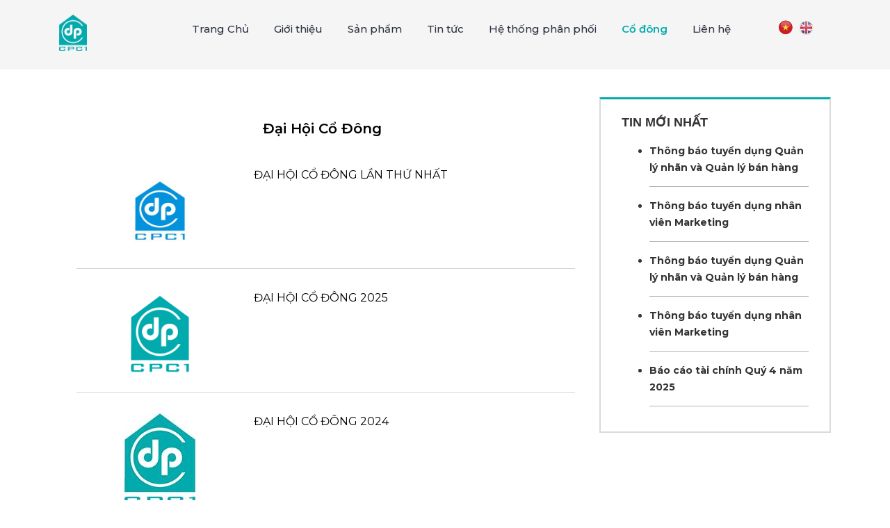

--- FILE ---
content_type: text/html; charset=utf-8
request_url: https://www.cpc1.com.vn/co-dong/cat1/Dai-Hoi-Co-Dong
body_size: 20196
content:

<!DOCTYPE html>
<html xmlns="http://www.w3.org/1999/xhtml">
<head>
     <title>Công ty Cổ phần Dược Phẩm Trung Ương CPC1</title>
    <link rel="shortcut icon" href="/images/2016/ico.ico" type="image/x-icon" />
    <meta name="viewport" content="width=device-width, initial-scale=1">
    <meta name="title" content="Công ty Cổ phần Dược Phẩm Trung Ương CPC1" />
    <meta name="keywords" content="Công ty Cổ Phần Dược Phẩm Trung Ương CPC1,Dược phẩm trung ương 1, tw1,dược phẩm , phân phối thuốc, cong ty tnhh 1 thanh vien duoc pham trung uong 1, duoc pham trung uong 1, duoc pham,nha phan phoi thuoc, CPC1." />
    <meta content="Công ty cổ phần dược phẩm trung ương CPC1" property="og:site_name"/>
    <meta itemprop="description" name="description" property="og:description" content='CPC1, duoc trung uong 1, duoc cpc1, duoc pham cpc1...' />     
    <meta name="robots" content="index,follow" />    
    <meta charset="UTF-8"/>
    <meta content="592269570947078" property="fb:app_id"/>     
    <meta name="DC.title" content="ha noi" />
    <meta name="geo.region" content="VN-HN" />
    <meta name="geo.placename" content="H&agrave; nội" />
    <meta name="geo.position" content="21.132222;105.64048" />
    <meta name="ICBM" content="21.132222, 105.64048" />
    <meta property="og:image" itemprop="thumbnailUrl" content="/images/home/logo.jpg" />

    <script src="/assets/jquery.min.js" type="text/javascript"></script>
    <script src="/assets/jquery-ui.js" type="text/javascript"></script>
    <link href="/assets/jquery-ui.css" rel="stylesheet" type="text/css" />
    <!-- Bootstrap core -->
    <script src="/assets/bootstrap/js/bootstrap.min.js" type="text/javascript"></script>
    <link href="/assets/bootstrap/css/bootstrap.min.css" rel="stylesheet" />


    <link href="/assets/font-awesome/css/all.min.css" rel="stylesheet" type="text/css" />
   

    <script src="/js/nivo/jquery.nivo.slider.js" type="text/javascript"></script>
    <link rel="stylesheet" href="/css/nivo/nivo-slider.css" type="text/css" />
    <link rel="stylesheet" href="/css/nivo/preview.css" type="text/css" media="screen" />

    <link type="text/css" rel="StyleSheet" href="/css/home/Style25.css" />
    <script src="/js/home/JScript16.js" type="text/javascript"></script>

    <script src="/js/home/jquery.meanmenu.js"></script>
    <link rel="stylesheet" href="/css/home/meanmenu.min.css"/>
    <link rel="stylesheet" href="/css/home/responsive.css"/>

    <link rel="stylesheet" href="/css/prettyPhoto.css" type="text/css" media="screen" title="prettyPhoto main stylesheet" charset="utf-8" />
    <script src="/js/jquery.prettyPhoto.js" type="text/javascript" charset="utf-8"></script>
    <script src="/js/fbConnecting.js" type="text/javascript"></script>
   
    

</head>
<body>
    <header id="header">
		<div class="header-area sticky">
			<div class="container">
				<div class="row">
					<div class="logotop col-lg-2 col-md-3 col-sm-3 col-xs-12">
						<div class="logo-area">
							<a href="/" class="logo">
								<img src="/images/home/logo.png" alt="image">
							</a>
						</div>
					</div>
					<div class="menutop col-lg-9 col-md-8 col-sm-9 col-xs-12">
						<div class="main-menu-area">
							<nav>
								<ul id="nav">
									<li class="current"><a href="/">Trang Chủ</a></li>
									<li>
                                        <a href="/gioi-thieu/vn/">Giới thiệu</a>
                                        <ul class='dropdown-menu'><li><a href='/gioi-thieu/124/Gioi-thieu-chung-ve-CPC'>Giới thiệu chung về CPC1</a></li><li><a href='/gioi-thieu/110/Su-menh-tam-nhin'>Sứ mệnh tầm nhìn</a></li><li><a href='/gioi-thieu/111/Co-cau-to-chuc'>Cơ cấu tổ chức</a></li><li><a href='/gioi-thieu/112/Thanh-tich-da-dat-duoc'>Thành tích đã đạt được</a></li></ul>
									</li>
									<li>
                                        <a href="/san-pham/">Sản phẩm</a>
                                        <ul class='dropdown-menu'><li><a href='/san-pham/cat43/Thuoc--Vaccin--Sinh-Pham'>Thuốc - Vaccin - Sinh Phẩm</a></li><li><a href='/san-pham/cat17/Thiet-Bi-Y-Te'>Thiết Bị Y Tế</a></li><li><a href='/san-pham/cat18/Thuc-Pham-Chuc-Nang'>Thực Phẩm Chức Năng</a></li><li><a href='/san-pham/cat42/Khac'>Khác</a></li></ul>
									</li>
                                    <li>
                                        <a href='/tin-tuc/'>Tin tức</a>
                                         <ul class='dropdown-menu'><li><a href='/tin-tuc/cat5/Tin-Cong-ty'>Tin Công ty</a></li><li><a href='/tin-tuc/cat6/Tuyen-Dung'>Tuyển Dụng</a></li><li><a href='/tin-tuc/cat9/Tin-Nganh-Y-Te'>Tin Ngành Y Tế</a></li></ul>
									</li>
									<li>
                                        <a href="/he-thong-phan-phoi/">Hệ thống phân phối</a>
									</li>
									<li>
                                        <a href="/co-dong/">Cổ đông</a>
										<ul class='dropdown-menu'><li><a href='/co-dong/cat1/Dai-Hoi-Co-Dong'>Đại Hội Cổ Đông</a></li><li><a href='/co-dong/cat13/Bao-Cao-Thuong-Nien--Quan-Tri'>Báo Cáo Thường Niên - Quản Trị</a></li><li><a href='/co-dong/cat11/Cong-Bo-Thong-Tin'>Công Bố Thông Tin</a></li><li><a href='/co-dong/cat9/Dieu-Le--Quy-Che-Cong-Ty'>Điều Lệ - Quy Chế Công Ty</a></li><li><a href='/co-dong/cat12/Bao-Cao-Tai-Chinh'>Báo Cáo Tài Chính</a></li></ul>
									</li>
									
                                    <li>
                                        <a href="/lien-he/">Liên hệ</a>
                                    </li>
                                    
								</ul>
							</nav>
						</div>      
					</div>
					<div class="col-lg-1 col-md-1 hidden-sm col-xs-12 mnFunc">
						<div class="appointemnt-area">
							<div class="toplang">
                                <a href="/?lang=vn"><img src="/images/2016/ic_vi.png" /></a><a href="/?lang=en"><img src="/images/2016/ic_en.png" /></a>
							</div>
						</div>
					</div>
				</div>
			</div>
		</div> 
		<!-- mobile-menu-area start -->
		<div class="mobile-menu-area mob-sticky ">
			<div class="container">
				<div class="row">
					<div class="col-md-12">
						<div class="mobile-menu">
                            
							<nav id="dropdown">
								<ul>
                                    <li>
                                        <div class="toplang">
                                            <a href="/?lang=vn" style="float: right;display: inline-block; width: 30px;"><img src="/images/icons/vn.png" /></a><a href="/?lang=en" style="float: right;display: inline-block; width: 30px;"><img src="/images/icons/en.png" /></a>
							            </div>
                                    </li>
									<li class="current"><a href="/">Trang Chủ</a></li>
									<li>
                                        <a href="/gioi-thieu/vn/">Giới thiệu</a>
                                        <ul class='dropdown-menu'><li><a href='/gioi-thieu/124/Gioi-thieu-chung-ve-CPC'>Giới thiệu chung về CPC1</a></li><li><a href='/gioi-thieu/110/Su-menh-tam-nhin'>Sứ mệnh tầm nhìn</a></li><li><a href='/gioi-thieu/111/Co-cau-to-chuc'>Cơ cấu tổ chức</a></li><li><a href='/gioi-thieu/112/Thanh-tich-da-dat-duoc'>Thành tích đã đạt được</a></li></ul>
									</li>
									<li>
                                        <a href="/san-pham/">Sản phẩm</a>
                                        <ul class='dropdown-menu'><li><a href='/san-pham/cat43/Thuoc--Vaccin--Sinh-Pham'>Thuốc - Vaccin - Sinh Phẩm</a></li><li><a href='/san-pham/cat17/Thiet-Bi-Y-Te'>Thiết Bị Y Tế</a></li><li><a href='/san-pham/cat18/Thuc-Pham-Chuc-Nang'>Thực Phẩm Chức Năng</a></li><li><a href='/san-pham/cat42/Khac'>Khác</a></li></ul>
									</li>
                                    <li>
                                        <a href='/tin-tuc/'>Tin tức</a>
                                         <ul class='dropdown-menu'><li><a href='/tin-tuc/cat5/Tin-Cong-ty'>Tin Công ty</a></li><li><a href='/tin-tuc/cat6/Tuyen-Dung'>Tuyển Dụng</a></li><li><a href='/tin-tuc/cat9/Tin-Nganh-Y-Te'>Tin Ngành Y Tế</a></li></ul>
									</li>
									<li>
                                        <a href="/he-thong-phan-phoi/">Hệ thống phân phối</a>
									</li>
									<li>
                                        <a href="/co-dong/">Cổ đông</a>
									</li>
									
                                    <li>
                                        <a href="/lien-he/">Liên hệ</a>
                                    </li>
								</ul>
							</nav>
						</div>					
					</div>
				</div>
			</div>
		</div>
		<!-- mobile-menu-area end -->      
        
        
        
	</header>
	<div class="wrapbd">
   
    
<link rel="stylesheet" type="text/css" href="/css/2016/news.css" />
<script type="text/javascript">
    $(document).ready(function () {
        $(".mn_codong").addClass("mn_actived");
    });
</script>
    <div class="container main_content" >
       <form method="post" action="./Dai-Hoi-Co-Dong?catid=1" id="form1">
<div class="aspNetHidden">
<input type="hidden" name="__VIEWSTATE" id="__VIEWSTATE" value="/wEPDwULLTE3MDA1Nzc0ODZkZP7yQWrsdnE43iyG2dRMAW0MK60hBcNsTC2k6NgpHMhn" />
</div>

<div class="aspNetHidden">

	<input type="hidden" name="__VIEWSTATEGENERATOR" id="__VIEWSTATEGENERATOR" value="57AD28FC" />
	<input type="hidden" name="__EVENTVALIDATION" id="__EVENTVALIDATION" value="/wEdAAIuywL+XMH29ZdZbTq34rSoaMkSlqYu3qSIJIh6Jj5HQbLnuk8JsPO7LH7PNsRWZOZjFTC/MYawM+4w95Y81pf7" />
</div>
       <div class="content_left"> 
             
           <div class="sub_title" style="font-size:20px; color:#333;">
               <div class='item ' style='margin:0; background:none;' ><a href='/co-dong/cat1/Dai-Hoi-Co-Dong'>Đại Hội Cổ Đông</a></div>
           </div>
           <div class="list_news list_sh ">
               
               <ul class='row'><li  class='col-sm-12 col-md-12 col-lg-12 col-xs-12'><a href='/co-dong/cat1/2/DAI-HOI-CO-DONG-LAN-THU-NHAT' class='img'><div><img src='/files/images/2016/04/06/11/09/41134ec2-0835-4c32-9bc0-5112fb9a2786.Jpeg'/></div></a><div class='right'><div class='title'><a href='/co-dong/cat1/2/DAI-HOI-CO-DONG-LAN-THU-NHAT'>ĐẠI HỘI CỔ ĐÔNG LẦN THỨ NHẤT</a></div><div class='shortdesc hidden-xs'></div></div></li><li  class='col-sm-12 col-md-12 col-lg-12 col-xs-12'><a href='/co-dong/cat1/11146/DAI-HOI-CO-DONG' class='img'><div><img src='/Files/Uploads/2024/05/20/09/24/logo up 500x300.png'/></div></a><div class='right'><div class='title'><a href='/co-dong/cat1/11146/DAI-HOI-CO-DONG'>ĐẠI HỘI CỔ ĐÔNG 2025</a></div><div class='shortdesc hidden-xs'></div></div></li><li  class='col-sm-12 col-md-12 col-lg-12 col-xs-12'><a href='/co-dong/cat1/10124/DAI-HOI-CO-DONG' class='img'><div><img src='/files/images/2024/05/20/09/33/44a507d8-763e-4f17-9867-b0bf6ae5ca08.Jpeg'/></div></a><div class='right'><div class='title'><a href='/co-dong/cat1/10124/DAI-HOI-CO-DONG'>ĐẠI HỘI CỔ ĐÔNG 2024</a></div><div class='shortdesc hidden-xs'></div></div></li><li  class='col-sm-12 col-md-12 col-lg-12 col-xs-12'><a href='/co-dong/cat1/10115/DAI-HOI-CO-DONG' class='img'><div><img src='/files/images/2024/05/20/09/33/44a507d8-763e-4f17-9867-b0bf6ae5ca08.Jpeg'/></div></a><div class='right'><div class='title'><a href='/co-dong/cat1/10115/DAI-HOI-CO-DONG'>ĐẠI HỘI CỔ ĐÔNG 2023</a></div><div class='shortdesc hidden-xs'></div></div></li><li  class='col-sm-12 col-md-12 col-lg-12 col-xs-12'><a href='/co-dong/cat1/5095/DAI-HOI-CO-DONG' class='img'><div><img src='/files/images/2024/05/20/09/33/44a507d8-763e-4f17-9867-b0bf6ae5ca08.Jpeg'/></div></a><div class='right'><div class='title'><a href='/co-dong/cat1/5095/DAI-HOI-CO-DONG'>ĐẠI HỘI CỔ ĐÔNG 2022</a></div><div class='shortdesc hidden-xs'></div></div></li><li  class='col-sm-12 col-md-12 col-lg-12 col-xs-12'><a href='/co-dong/cat1/5094/DAI-HOI-CO-DONG' class='img'><div><img src='/files/images/2024/07/19/11/21/b0fd7bf3-faef-41fa-8c08-0fc78f6977d5.Jpeg'/></div></a><div class='right'><div class='title'><a href='/co-dong/cat1/5094/DAI-HOI-CO-DONG'>ĐẠI HỘI CỔ ĐÔNG 2021</a></div><div class='shortdesc hidden-xs'></div></div></li><li  class='col-sm-12 col-md-12 col-lg-12 col-xs-12'><a href='/co-dong/cat1/1067/DAI-HOI-CO-DONG' class='img'><div><img src='/files/images/2024/07/19/11/20/323146a1-7caa-485e-8697-d1b5d2650023.Jpeg'/></div></a><div class='right'><div class='title'><a href='/co-dong/cat1/1067/DAI-HOI-CO-DONG'>ĐẠI HỘI CỔ ĐÔNG 2020</a></div><div class='shortdesc hidden-xs'></div></div></li><li  class='col-sm-12 col-md-12 col-lg-12 col-xs-12'><a href='/co-dong/cat1/1065/Thong-bao-vv-tam-hoan-hop-Dai-hoi-dong-Co-dong-thuong-nien-nam' class='img'><div><img src='/files/images/2020/04/01/17/33/50cb1b51-1123-4c2a-9463-c85fcc25e725.Jpeg'/></div></a><div class='right'><div class='title'><a href='/co-dong/cat1/1065/Thong-bao-vv-tam-hoan-hop-Dai-hoi-dong-Co-dong-thuong-nien-nam'>Thông báo v/v tạm hoãn họp Đại hội đồng Cổ đông thường niên năm 2020</a></div><div class='shortdesc hidden-xs'></div></div></li><li  class='col-sm-12 col-md-12 col-lg-12 col-xs-12'><a href='/co-dong/cat1/50/DAI-HOI-CO-DONG' class='img'><div><img src='/files/images/2017/03/30/15/18/6d05b44d-5619-4b56-bb14-a9bb42015deb.Jpeg'/></div></a><div class='right'><div class='title'><a href='/co-dong/cat1/50/DAI-HOI-CO-DONG'>ĐẠI HỘI CỔ ĐÔNG 2019</a></div><div class='shortdesc hidden-xs'></div></div></li><li  style='border-bottom:none;'  class='col-sm-12 col-md-12 col-lg-12 col-xs-12'><a href='/co-dong/cat1/44/DAI-HOI-CO-DONG' class='img'><div><img src='/files/images/2018/04/23/09/22/34f6a299-14e4-4f3f-98a7-a84cf38090e1.Jpeg'/></div></a><div class='right'><div class='title'><a href='/co-dong/cat1/44/DAI-HOI-CO-DONG'>ĐẠI HỘI CỔ ĐÔNG 2017</a></div><div class='shortdesc hidden-xs'></div></div></li></ul>
               <input type="hidden" name="hdCatID" id="hdCatID" value="1" />
              </div>
              <div >
               <!--Phan trang-->
                 <table id="doPaging_tblPaging" border="0" width="100%">
	<tr>
		<td align="center" style="border: 0px solid #84B716; padding: 0px">
		<table id="doPaging_pagingList">
			<tr>
				<td align="center" style="border:0px solid #858b89;padding:5px;"><b></b></td><td align="center" style="border:1px solid #858b89;padding:5px;"><b><a href='/co-dong/cat1/p1/-'><img border=0 src='/images/numberfisrt.gif'/> </a></b></td><td align="center" style="border:1px solid #858b89;background:#006DB2;padding:5px 8px 5px 8px;"><a href='/co-dong/cat1/p1/-'><b>1</b></a></td><td align="center" style="border:1px solid #858b89;padding:5px;"><a href='/co-dong/cat1/p2/-'><b>2</b></a></td><td align="center" style="border:1px solid #858b89;padding:5px;"><a href='/co-dong/cat1/p3/-'><b>3</b></a></td><td align="center" style="border:1px solid #858b89;padding:5px;"><a href='/co-dong/cat1/p4/-'><b>4</b></a></td><td align="center" style="border:1px solid #858b89;padding:5px;"><a href='/co-dong/cat1/p5/-'><b>5</b></a></td><td align="center" style="border:1px solid #858b89;padding:5px;"><b><a href='/co-dong/cat1/p2/-'><img border=0 src='/images/numbernext.gif'/></a></b></td><td align="center" style="border:1px solid #858b89;padding:5px;"><b><a href='/co-dong/cat1/p5/-'> <img border=0 src='/images/numberlast.gif'/> </a></b></td>
			</tr>
		</table>
		</td>
	</tr>
</table>


                <!--Ketthuc phan trang-->             
              </div>        
        </div>
        <div class="content_right">
                <div class='box_right news_right'><div class='box_title'>Tin mới nhất</div><ul><li><a href='/tin-tuc/cat6/19537/Thong-bao-tuyen-dung-Quan-ly-nhan-va-Quan-ly-ban-hang'>Thông báo tuyển dụng Quản lý nhãn và Quản lý bán hàng </a></li><li><a href='/tin-tuc/cat6/19538/Thong-bao-tuyen-dung-nhan-vien-Marketing'>Thông báo tuyển dụng nhân viên Marketing</a></li><li><a href='/tin-tuc/cat5/19539/Thong-bao-tuyen-dung-Quan-ly-nhan-va-Quan-ly-ban-hang'>Thông báo tuyển dụng Quản lý nhãn và Quản lý bán hàng </a></li><li><a href='/tin-tuc/cat5/19540/Thong-bao-tuyen-dung-nhan-vien-Marketing'>Thông báo tuyển dụng nhân viên Marketing</a></li><li><a href='/tin-tuc/cat5/19536/Bao-cao-tai-chinh-Quy--nam'>Báo cáo tài chính Quý 4 năm 2025</a></li></ul></div>
            

        </div>

</form>    
</div> 


</div>
<div class="clear"></div>
<div class="bottom">
        <div class="container">
        <div class="col1 item">
            <div class="bottom_logo"><img src="/images/2016/logo_bottom.png" /></div>
            <div class="bottom_name">Công ty cổ phần <br />Dược phẩm Trung ương CPC1</div>
            <div class="clear"></div>
            <div> Số 87 Phố Nguyễn Văn Trỗi, Phường Phương Liệt, Thành phố Hà Nội, Việt Nam.</div>
            <div> Điện thoại: 0243.8643327 - 0243.8643323</div>
            <div>Fax: </div>
			<div style="margin-top:10px">Giấy chứng nhận Đăng ký Kinh doanh số 0100108536 do Sở Kế hoạch và Đầu tư Thành phố Hà Nội cấp lần đầu ngày 26/07/2010 và sửa đổi lần thứ 16 ngày 06/05/2022</div>
        </div>
        <div class="col2 item">
            <div class="title">Về chúng tôi</div>
            <ul>
                <li><a href="/gioi-thieu/">Giới thiệu</a></li>
                <li><a href="/tin-tuc/">Tin tức</a></li>
                <li><a href="/hinh-anh/">Thư viện hình ảnh</a></li>
                <li><a href="/video/">Video</a></li>
            </ul>
        </div>
        <div class="col3 item">
             <div class="title">Sản phẩm</div>
            <ul>
                <li><a href="/he-thong-phan-phoi/">Hệ thống phân phối</a></li>
                <li><a href='/san-pham/cat43/Thuoc--Vaccin--Sinh-Pham'>Thuốc - Vaccin - Sinh Phẩm</a></li><li><a href='/san-pham/cat17/Thiet-Bi-Y-Te'>Thiết Bị Y Tế</a></li><li><a href='/san-pham/cat18/Thuc-Pham-Chuc-Nang'>Thực Phẩm Chức Năng</a></li><li><a href='/san-pham/cat42/Khac'>Khác</a></li>              
            </ul>
        </div>
        <div class="col4 item">            
            <div class="title">Thông tin</div>
            <ul>
                <li><a href="/co-dong/">Cổ đông</a></li>
                <li><a href="/doi-tac/">Đối tác</a></li>
                <li><a href="/lien-he/">Liên hệ</a></li>
            </ul>
        </div>
        <div class="clear"></div>
        <div class="copyright" style="margin-top:25px;color:#aaa; ">Bản quyền thuộc về CPC1. Phát triển bởi <a style="color:#01AAAD" target="_blank" href="http://tech.sabio.vn">Sabio Tech.</a></div>
        </div>
    </div>
    <div class="footer">
        <div class="container">
            <div class="box">
            <div class="frm_register_news">
                <input type="text" placeholder="Nhận tin tức từ chúng tôi"  class="txt_email" id="txtEmail"/>
                <input type="button" class="btn_submit" id="btnSubmit" value="Gửi" />
            </div>
            <div class="social_box">
                Kết nối với chúng tôi <a href=''><img src="/images/2016/ic_fb.png" /></a>
                <a href=''><img src="/images/2016/ic_twitter.png" /></a>
                <a href=''><img src="/images/2016/ic_gg.png" /></a>
            </div>
                </div>
        </div>
    </div>
<div id="confirmOverlay" style="display:none;">
    <div class="confirm-box">
        <h3>Bạn có phải nhân viên y tế không?</h3>
        <p>Trả lời câu hỏi này để xem sản phẩm của CCP1</p>

        <button class="btn-ok">Đúng, tôi là nhân viên y tế</button>
        <button class="btn-cancel">Tôi không phải nhân viên y tế</button>
    </div>
</div>

</body>
</html>


--- FILE ---
content_type: text/css
request_url: https://www.cpc1.com.vn/css/home/Style25.css
body_size: 14490
content:

@import url('https://fonts.googleapis.com/css2?family=Montserrat:ital,wght@0,100..900;1,100..900&family=Quicksand:wght@300..700&display=swap');

body {overflow-x:hidden; background:#fff; position:relative; font-size:16px; font-family: "Montserrat", sans-serif; color:#2E3242;padding:0px; margin:0px; }

.clear{clear:both}
img{padding:0px; margin:0px; border:0px;}
a:link {color:#000; text-decoration: none}
a { font-family:  "Montserrat", sans-serif;  color: #000; text-decoration: none}
a:active {color: #01AAAD; text-decoration: none}
a:visited {	color: #01AAAD; text-decoration: none}
h1, h2, h3, h4 {margin:0px}
.commontable{padding: 0px;margin: 0px;width: 100%;border-collapse: collapse;}
.Desc {line-height:150%; font-weight:normal}
.fontb {font-weight:bold; font-size:15px !important;}
.linkdf{font-size: 13px; color: #01AAAD !important; text-decoration: none}
.linkb{font-size: 13px; color: Black !important; text-decoration: none}
.linkw{font-size: 13px; color: #fff !important; text-decoration: none}

.framebd {margin:auto; width:100%}
#dialog-message{display:none}

::-webkit-input-placeholder {color: #999; font-family:  "Montserrat", sans-serif; font-size:14px}
:-moz-placeholder { /* Firefox 18- */ color: #999; font-family:  "Montserrat", sans-serif;font-size:14px}
::-moz-placeholder {  /* Firefox 19+ */ color: #999;font-family:  "Montserrat", sans-serif;font-size:14px}
:-ms-input-placeholder {color: #999; font-family:  "Montserrat", sans-serif;font-size:14px}
textarea:focus, input:focus{outline: 0;}

 .ui-autocomplete-loading {background: red;}
 header{display:block}
@media screen and (max-width: 1200px) {
    .container {  width: 100% !important;  max-width:unset !important   }
}
/*---------------header--------------------*/
.logo-area {}
.logo-area .logo{}
.logo-area .logo img{    width: 40px;}
.mobile-menu-area {
  display: none;
}
.logomeanmenu img{width:40px}
.header-area {
  /*position: absolute;
  left: 0;
  right: 0;*/
  padding: 1.313em 0;
  background:#F5F5F5;
  z-index: 9;
}
.menutop {padding:0px}

.header-area .main-menu-area ul#nav >li{position:relative}
.header-area .main-menu-area ul#nav {
  text-align: left; padding:0px
}
.header-area .main-menu-area ul#nav li {
  display: inline-block;
}
.header-area .main-menu-area ul#nav li:hover >a {
  /*border-bottom: 1px solid #01AAAD;*/
  color: #01AAAD;
}
.header-area .main-menu-area ul#nav li.current a {
  color: #01AAAD;
  font-weight:600;;
}
.header-area .main-menu-area ul#nav li a {
  display: block;
  text-decoration: none;
  font-family: 'Montserrat', sans-serif;
  font-weight: 500;
  color: #2E3242;
  padding: 10px 16px;
  transition: all 0.3s ease 0s;
}

.main-menu-area .dropdown-menu {background:#01AAAD; min-width:14rem}
.main-menu-area .dropdown-menu li{display:block !important; }
.main-menu-area .dropdown-menu li a{color:#fff !important;  padding:6px 15px !important; font-size:14px !important; display:block !important}
.main-menu-area .dropdown-menu li a:hover{color:#2E3242 !important; }

.mnFunc {padding-left:0px}
.appointemnt-area{min-width:100px; padding:6px 0 0; overflow:hidden}
.header-area .appointemnt-area .toplang{float:left; text-align:left}
.header-area .appointemnt-area .toplang a{padding:0 5px}
.header-area .appointemnt-area .topsearch{float:right}
.header-area .appointemnt-area .topsearch .iconsearch{}
.header-area .appointemnt-area .topsearch .iconsearch img{}

.topsearhwrap {}
.textsearch {
    border: none;
    right: 30px;
    position: absolute;
    float: right;
    border-bottom: 1px solid #eee;
    border-left: none;
    width: 150px;
    height: 25px;
    padding: 3px 0 0 5px;
    background: #f1f1f1;
    display: none;
}
/*-------------------------------------
2.1 Slider Design using CSS Code.  
---------------------------------------*/
.bannertip1 {}
.bannertip1 .title2{text-transform: uppercase; text-shadow: 2px 2px 5px #000; font-size: 36px; font-weight: 400; width: 500px; font-family:  "Montserrat", sans-serif; margin: auto; text-align: center;  line-height: 150%;}
.bannertip1 .desc{  text-align: center; font-size: 20px;text-shadow: 2px 2px 5px #000;}

.slider-area .slider-1 h1 {
  text-transform: uppercase;
  font-size: 42px;
  font-weight: 700;
  font-family:  "Montserrat", sans-serif;
  margin: .3em;color:#01AAAD;text-shadow: 2px 2px 5px #000;
}
.slider-area .slider-1 .desc {
  font-weight: normal;
  font-family:  "Montserrat", sans-serif;
  padding: 0 30px;
  font-size: 16px;
  line-height: 1.5;text-shadow: 2px 2px 5px #000;
}
.slider-area .slider-1 .button {
  background: #01AAAD;
  color: #ffffff;
  padding: 10px 20px;
  display: inline-block;
  margin: 30px;
  cursor: pointer;
  text-transform: uppercase;
  transition: all 0.3s ease 0s;
  font-size: 16px;
  font-weight: 700;
  -webkit-border-radius: 30px;
  -moz-border-radius: 30px;
  border-radius: 30px;
}
.slider-area .slider-1 .button:hover {
  background: #5e9204;
}
.slider-area .slider-1 .down a i {
  font-size: 50px;
  color: #ffffff;
}
.slider-area .slider-2 h1 {
  text-transform: uppercase;
  right: 6%;
  position: relative;
  font-size: 60px;
  font-weight: 700;
  margin: 10px 0;
  color: #ffffff;
}
.slider-area .slider-2 h3 {
  color: #ffffff;
  font-size: 16px;
  font-weight: 400;
  line-height: 1.45em;
  padding: 0 6% 0 50%;
  position: relative;
  right: 0;
}
.slider-area .slider-2 .button {
  background: #01AAAD;
  color: #ffffff;
  padding: 1.5em 2em;
  display: inline-block;
  margin: 15px 0;
  cursor: pointer;
  text-transform: uppercase;
  transition: all 0.3s ease 0s;
  font-size: 18px;
  font-weight: 700;
  -webkit-border-radius: 30px;
  -moz-border-radius: 30px;
  border-radius: 30px;
  right: 6%;
  position: relative;
}
.slider-area .slider-2 .button:hover {
  background: #5e9204;
  color: #ffffff;
}
.slider-area .slider-2 .down a i {
  font-size: 50px;
  color: #b3b3b3;
}


@media screen and (max-width: 767px) 
{
    .bannertip1 .title2{font-size: 28px; }
    .bannertip1 .desc{  text-align: center; font-size: 18px;}

}

/*-------------------------------------
2.2 Sticky Menu Design using CSS Code. 
---------------------------------------*/

div.sticky {
  width: 100%;
 /* left: 0;
  right: 0;*/
  /*margin: 20px auto;*/
}
.stick {
  background: #eeeeeed1;
  position: fixed;
  top: 0px;
  z-index: 99;
  margin: 0 !important;
  padding: 1em;
}
div.mob-sticky {
  width: 100%;
  left: 0;
  right: 0;
  margin: 0px auto;
  padding:0 0 20px;
}
.mob-stick {
  background: rgba(0, 0, 0, 0.8);
  position: fixed;
  top: 0px;
  z-index: 99;
  margin: 0 !important;
  padding: 0;
}

/*--------body--------*/
.dropdown-menu {margin:0px}
.wrapbd img{max-width:100%; height:inherit!important;}
.header_title { font-weight: bold; color: #333; font-size: 24px; text-transform: uppercase; width: 100%; margin-bottom: 20px; font-family:Roboto Condensed;}


.sub_title { text-align: center; text-align: center;font-weight: 600; margin-top:30px;}
.sub_title .item { margin: 0 25px; padding: 0 0 10px 0; display: inline-block; cursor: pointer; }
.sub_title .item.active { background: url('/images/2016/ic_line.jpg') no-repeat center bottom; color: #01AAAD; }
.sub_title .item.active a { background:none;color:#01AAAD;}

/*--------confirm--------*/
#confirmOverlay {
    position: fixed;
    inset: 0;
    background: rgba(0,0,0,.45);
    z-index: 9999;
    display: flex;
    align-items: center;
    justify-content: center;
}

.confirm-box {
    background: #fff;
    width: 420px;
    max-width: 90%;
    padding: 24px;
    border-radius: 16px;
    text-align: center;
    box-shadow: 0 10px 30px rgba(0,0,0,.2);
}

.confirm-box h3 {
    font-size: 18px;
    margin-bottom: 8px;
}

.confirm-box p {
    font-size: 14px;
    color: #666;
    margin-bottom: 20px;
}

.confirm-box button {
    width: 100%;
    padding: 12px;
    border-radius: 999px;
    font-size: 14px;
    cursor: pointer;
    border: none;
}

.confirm-box .btn-ok {
    background: #4bb7b3;
    color: #fff;
    margin-bottom: 10px;
}

.confirm-box .btn-cancel {
    background: #fff;
    border: 1px solid #ddd;
    color: #333;
}


/*pagging*/
.doPaging_pagingList{margin-left:auto}
.paging {padding:5px 25px; text-align:right;}
.paging a {text-decoration:none; color:#333; }
.paging a:hover,.paging a.activea {color:#DA691E;}

.clbold{font-weight:bold;}
.csspaging{	padding:5px;font-size:14px;}
.gpchar{font-size:20px;	}
.csspaging a{color:Black;font-weight:bold;display: block; height: 25px; width: 25px;padding:2px 0}
.pagefocus{color:#fff !important; background-color: #01AAAD;-moz-border-radius: 50%;-webkit-border-radius: 50%; border-radius: 50%;}

/*----------footer---------------*/
.bottom { width:100%; background:#1e3246; float:left; padding:25px 0 40px 0;color:#999999;}
    .bottom a { color:#999;}
        .bottom a:hover { color:#01AAAD;}
    .bottom .col1 { width:100%;}
    .bottom .col2 { width:50%;}
    .bottom .col3 { width:50%;}
    .bottom .col4 { width:50%;}
    .bottom .item { float:left;padding-right:10px;}
        .bottom .item .title {font-weight:bold; margin:20px 0 30px 0; width:100%; float:left; text-transform:uppercase;}
        .bottom .item ul {float:left; width:100%;}
            .bottom .item ul li {float:left; width:100%; padding:0 0 10px 0;}
.footer {width:100%; padding:15px 0; background:#162636;color:#999;float:left;}
.frm_register_news {float:left; margin-bottom:15px; margin-right:20px;}
.social_box { float:left;  font-weight:bold; text-transform:uppercase;}
    .social_box img { margin:0 5px 0 15px;}
.txt_email{ background:#777; border:none; border-radius:3px; padding:5px 10px; font-style:italic; color:#333; font-family:Arial; height:28px;}
.btn_submit { height:28px; padding:0px 15px; text-align:center; background:#01AAAD; border-radius:5px; border:none; color:#fff; font-weight:bold;}
.bottom_logo { float:left; width:23%; padding-right:10px; margin-bottom:15px;}
.bottom_name { float:left; width:77%; font-size:16px;font-weight:bold; text-transform:uppercase; padding:30px 0 0 0; line-height:150%;}

.content_left { float:left; padding-top:40px; padding-bottom:40px; width:100%;overflow:hidden;}
.content_right { float:left;padding-top:40px;  width:100%;overflow:hidden;}
.box_right { border:2px solid #dadada; border-top:3px solid #01aaad; padding:20px 30px; width:100%; float:left; margin-bottom:20px;}
    .box_right .box_title { width:100%; color:#333; font-weight:bold; text-transform:uppercase; font-size:18px;}
    .box_right li { width:100%;border-bottom:1px solid #b2b2b2; padding:15px 0;}
        .box_right li a { font-weight:bold; color:#333;font-size:14px; }
        .box_right li a:hover{color:#01AAAD; }
    .box_right.box_product .out_box {padding:0 20px 20px 20px; }
    .box_right.box_product a.img {margin-bottom:15px;}
.box_right.box_product a.img div{padding-top:100%; }

.sharecomm { overflow: hidden; clear: both; padding-bottom:15px; border-bottom:1px solid #b2b2b2; float:left; padding-right:40px; margin-bottom:20px;}

.divshareGplz { float: left;  padding-right: 10px; }
.divshareFB { float: left;  padding-right: 10px; }
.frm_search_small { width:100%; padding:10px;}
    .frm_search_small input.text { border: none; background: #fff; height: 36px; padding: 5px 40px 5px 10px; border-radius: 20px; float: left; width: 100%; outline: none; }

.mm-listview > li:not(.mm-divider):after { border-color:#f1f1f1;}
.floatmenus ul li { padding: 8px 20px 8px 20px; }   
.floatmenus ul li a { color: #fff; font-size: 18px; font-weight: bold; display: block; text-transform:uppercase; }
.floatmenus ul li a:hover{color:#1e3246;}

.box_search { }
    .box_search div { margin:5px 0; float:left; width:100%;}
    .box_search .txt_pName { float:left; width:100%; padding:5px;}
    .box_search select { width:100%; padding:5px;}
    .box_search .btn_psearch { float:right; border:none; background:#01AAAD; border-radius:5px; padding:5px 20px; color:#fff; margin-top:15px;}
    .div_more { float:right; margin-top:30px;}
        .div_more a { font-weight:bold;}
.home_products .div_more { margin-top:10px;}
@media screen and (max-width: 768px) {
    .nav_lang { margin-top:20px;}
    .frm_search { margin-top:20px;}
    .header_top { padding:0; height:90px;}
    .logo { }
    .logo img{ height: 80px; width: auto; padding: 5px 0; margin-left:20px; width:auto; }
}

@media screen and (min-width: 768px) {

    .home_products .left,.home_products .title ,.home_products .unit { width:100%;}
    .home_products .left {padding-right:0;}
     .bottom .col1 { width:45%;}
    .bottom .col2 { width:25%;}
    .bottom .col3 { width:30%;}        
    .bottom .col4 { width:50%;text-align:center;}
    .header_top {padding:5px 0; height:100px;}
    .co_name {margin-left: 20px; padding: 20px 0; }
    .co_name .co_name1 { margin-bottom:10px;font-weight:bold;font-size:18px;}
    .co_name .co_name2 {font-size:18px; }
    .social_box { float: left; margin-left: 50px; }
    .frm_register_news {margin-bottom:0;}
    .btn_submit { padding:0 25px;}
    .logo img { margin-left:20px;}
}
@media screen and (min-width: 992px) {
    .container { width:95%;}
    .header_menu ul li a {font-size: 16px;}
    .logo img { margin-left:0px;}
    .footer .box { float:right;}
    .co_name {  margin-left: 20px; padding: 20px 0; }
    .co_name .co_name1 { margin-bottom:10px;font-weight:bold;font-size: 18px;}
    .co_name .co_name2 {font-size:18px; }
    .home_products ul { margin-left: -10px; margin-right: -10px; width: calc(100% + 10px);}
    .home_products ul li { width:20%; padding: 10px;}
        .home_products ul li .box { float:left;width:100%;border:2px solid #fff; }
            .home_products ul li .box:hover { border:2px solid #01AAAD;}
                .home_products ul li .box:hover > .left .cat{ display:block!important; position:absolute;width:100%;}
    .bg_middle {padding:0 0 145px 0; background:#fff url('/images/2016/bg_product.jpg') no-repeat center top; border-top:1px solid #b2b2b2; width:100%;}
    .home_gallery ul li {width:20%;}
    .bottom .col1 { width:35%;}
    .bottom .col2 { width:20%;}
    .bottom .col3 { width:25%;}        
    .bottom .col4 { width:20%;text-align:left;}
    .content_right { float:left; width:30%;}
    .content_left { float:left; padding-top:40px; width:850px; padding-right:20px;width:70%;}
    .header_menu ul li {padding: 15px;}

}

--- FILE ---
content_type: text/css
request_url: https://www.cpc1.com.vn/css/home/responsive.css
body_size: 2369
content:
/* Normal desktop :1920px. */
@media (min-width: 1500px) and (max-width: 2500px) {
    .header-area .main-menu-area ul#nav li a{font-size:16px}
}

/* Normal desktop :992px. */
@media (min-width: 1170px) and (max-width: 1500px) {
    .header-area .main-menu-area ul#nav li a{font-size:15px}
    .header-area .main-menu-area ul#nav li a{padding:10px 16px}
    .slider-area .slider-1 h1 {margin-top:50px}
}
/* Normal desktop :992px. */
@media (min-width: 992px) and (max-width: 1169px) {
.header-area .main-menu-area ul#nav li a{padding:10px 5px; font-size: 14px;}
.logo-area .logo img{width:100%}
.slider-area .slider-1 h1 {font-size: 20px;}
.slider-area .slider-1 p {padding: 0em 10em;font-size: 15px;}
.slider-content {  margin: 60px 0 0;}

}

 
/* Tablet desktop :768px. */
@media (min-width: 768px) and (max-width: 991px) {
.logo-area .logo img{width:100%}
.slider-area .slider-1 h1 {font-size: 25px;}
.slider-content { margin-top: 0px;}
.slider-area .slider-1 p {padding: 0em 10em;font-size: 14px;}

.main-content-classes .single-classes-area .classes-content {  margin-top: 10px;}

.header-area .main-menu-area ul#nav li a {padding: 3px 2px;  font-size: 15px}

.main-content-classes .all-classes-button {margin: 20px auto auto;}


.header-area{display: none;}
.mobile-menu-area{display: block;}
}

 
/* small mobile :320px. */
@media (max-width: 767px) {
.header-area{display: none;}
.mobile-menu-area{display: block;}
.slider-area .slider-1 h1 {font-size: 25px;}
.slider-area .slider-1 p {padding: 0em 0em;font-size: 12px;}

.header-area .main-menu-area ul#nav li a {  padding: 0.625em 0.1em;  font-size: 1em}


}
 
/* Large Mobile :480px. */
@media only screen and (min-width: 480px) and (max-width: 767px) {  


.main-content-classes .all-classes-button { margin: 20px;}

}
@media only screen and (min-width: 321px) and (max-width: 479px) {   
.header-area, .slider-content{display: none;}
.mobile-menu-area{display: block;}
.main-content-classes .single-classes-area .classes-content h2 a { font-size: 20px;}
.main-content-classes .all-classes-button { margin: 20px;}
.slider-area .slider-1 .button { margin: 20px;}
.nivo-directionNav a {top: 30% !important;}

}
@media (max-width: 320px) {  
.header-area, .slider-content{display: none;}
.mobile-menu-area{display: block;}

.main-content-classes .single-classes-area .classes-content h2 a { font-size: 20px;}
.main-content-classes .all-classes-button { margin: 20px;}

.slider-area .slider-1 .button { margin: 20px;}
.nivo-directionNav a {top: 30% !important;}

}

--- FILE ---
content_type: text/css
request_url: https://www.cpc1.com.vn/css/2016/news.css
body_size: 6331
content:
.main_content { font-family: Arial; font-size: 16px;}
    .main_content p,.main_content span {font-family: Arial!important; line-height:150%;}
    .main_content table { max-width:100%;}
.header_title { text-align: center; }
.sub_title { font-size: 16px; font-family: Roboto Condensed; margin-bottom: 30px; }
    .sub_title .item { margin: 0 10px; }
.list_news {margin-bottom:20px;float:left; width:100%; }
.top_news { float: left; width: 100%; margin-bottom: 30px; background: #efeee9; }
    .top_news .title { font-size: 21px; margin-bottom: 20px; width: 100%; padding: 0 20px; float: left; }
    .top_news .shortdesc { padding: 0 20px; width: 100%; float: left; }
    .top_news .title a { color: #01AAAD; }
    .top_news a.img, .list_news ul li a.img { width: 100%; margin-bottom: 20px; float: left; }
        .top_news a.img div { padding-top: 35%; }
.list_news ul { float: left; list-style: none; width:100%;}
    .list_news ul li { float: left; margin-bottom:30px; width:100%;}
        .list_news ul li .title { margin-bottom: 20px; width: 100%; float: left; }
        .list_news ul li .title a { color: #000; font-size: 16px; }
            .list_news ul li .title a:hover { color: #01AAAD; font-size: 16px; }
        .list_news ul li a.img div {  text-align: center;}

.list_sh { }
    .list_sh ul li { border-bottom:1px solid #d7d5ce;}
.list_sh ul li a.img { float:left; width:40%; padding-right:30px;}

.list_sh ul li .right { float:left; width:60%;}
.list_sh ul li a.img div {}


.news_detail { width: 100%; float: left; }
    .news_detail .title { color: #01AAAD; font-size: 21px; margin-bottom: 20px; line-height: 150%; }
    .news_detail .intro { font-weight: bold; font-style: italic; margin-bottom: 20px; }
    .news_detail .datetime { margin-bottom: 20px; }
.list_products { padding: 0;}
    .list_products ul li.clear_md, .list_products ul li.clear_sm {width: 0; padding: 0; margin: 0; }
    .list_products ul li .box:hover {border: none; }
    .list_products ul li .box { border:none;}
li.active a { color: #01AAAD; }

.product_detail { padding: 15px 0; }
    .product_detail .top_intro { width: 100%; float: left; margin-bottom: 20px; }
    .product_detail .product_img { float: left; width: 100%; padding: 5px 5px 20px 5px; }
        .product_detail .product_img img { width: 100%; max-height: 500px; }
    .product_detail .product_intro.right { float: left; width: 100%; }
    .product_detail .product_name { width: 100%; float: left; font-size: 24px; font-family: Arial; margin-bottom: 20px; }
    .product_detail .intro { width: 100%; float: left; font-size: 16px; line-height: 150%; }

ul.gallery { float: left; margin-right: -2px; margin-left:0; width:100%; padding-bottom:20px; }
    ul.gallery .col1,ul.gallery .col2,ul.gallery .col3,ul.gallery .col4,ul.gallery .col5,ul.gallery .col6 { width: 50%; }
   
    ul.gallery li { float: left; height: 150px; margin-bottom: 4px; padding-right: 4px; overflow: hidden; }
        ul.gallery li a.album_img { float: left; width: 100%; overflow: hidden; }
            ul.gallery li a.album_img img { max-width: 400px; }
div.inner { display: inline-block; position: relative; }
    div.inner img { position: relative; left: 0; }
.list_album ul a.albumimg { margin-bottom: 15px; float: left; width: 100%; overflow: inherit; background: #d7d5ce; position: relative; }
.list_album ul a div.box_img { overflow: hidden; width: 100%; margin-top: -2px; margin-left: -2px; position: relative; padding-top: 100%; }
.list_album ul a img { position: absolute; bottom: 2px; min-height: 100%; min-width: 100%; max-width: 300px; }
.list_album ul a.albumimg .album_count { display: none; position: absolute; top: 10px; bottom: 10px; left: 10px; right: 10px; padding: 10px; background: rgba(4,102,174,0.6) url('/images/2016/ic_view.png') no-repeat center center; color: #fff; padding-top: 50%; text-align: center; }
.list_album ul a.albumimg:hover > .album_count { display: block; }
.list_album ul li { padding: 10px 7px; }
    .list_album ul li .title { height: 60px; overflow: hidden; float: left; width: 100%; }
.list_album ul { }
.album_title { width: 100%; float: left; margin: 10px 0 20px 0; font-family: Roboto Condensed; font-size: 24px; color: #333; font-weight: bold; }
.album_time { font-family: Roboto Condensed; margin-bottom: 20px; }

.contact_left { }
    .contact_left input.text, .contact_left textarea.text { padding: 10px; margin-bottom: 10px; width: 100%; border: 1px solid #d7d5ce; }
        .contact_left textarea.text .contact_right { }
.contact_right div { margin:5px 0;}
.area_show { position:absolute; z-index:9999; background:#fff; width:300px; color:#333; padding:15px; }
@media screen and (max-width: 550px) {
    .area_show { left:30px!important;}
}
@media screen and (max-width: 991px) {
    .list_products ul li.clear_sm { clear: both; width: 0; }
}

@media screen and (min-width: 768px) {
    .area_show {  width:300px;}
     ul.gallery li { float: left; height: 200px; margin-bottom: 4px; padding-right: 4px; overflow: hidden; }
    ul.gallery .col1,ul.gallery .col2,ul.gallery .col3,ul.gallery .col4,ul.gallery .col5,ul.gallery .col6 { width: 33%; }
    .contact_right { padding: 0 0 0 5px; }
    .list_products ul { margin-left: -20px; margin-right: -20px; }
        .list_products ul li { padding: 20px; }
    .product_detail .product_img { padding:10px; width:40%;}
    .product_detail .product_intro.right { width:60%;}
}

@media screen and (min-width: 992px) {

    ul.gallery .col1 { width: 34%; }
    ul.gallery .col2 { width: 23%; }
    ul.gallery .col3 { width: 43%; }
    ul.gallery .col4 { width: 23%; }
    ul.gallery .col5 { width: 44%; }
    ul.gallery .col6 { width: 33%; }
    .list_products ul { margin-left: -10px; margin-right: -10px; }
        .list_products ul li { width: 33%; padding: 10px; }
            .list_products ul li.clear_md { clear: both; width: 0;}
.list_news ul li a.img div img{height:100%; width:auto;left:-50%; right:-50%;}
.list_sh ul li a.img { float:left; width:35%; padding-right:30px;}
.list_sh ul li .right { float:left; width:65%;}
    .product_detail .product_img { padding:20px;}
}

@media screen and (min-width: 1200px) {
    .list_products ul { margin-left: -30px; margin-right: -30px; }
        .list_products ul li { width: 33%; padding: 30px; }
}


.map_area:hover { }
img[usemap] {
    border: none;
    height: auto;
    max-width: 100%;
    width: auto;
}


--- FILE ---
content_type: application/javascript
request_url: https://www.cpc1.com.vn/js/home/JScript16.js
body_size: 6471
content:

// menu top focus

$(function () {
    var relurl = window.location.href.toLowerCase(); //indexOf('forum/');

    $(".menutop ul#nav >li").removeClass("current");
    var obj = $(".menutop ul#nav >li");
    var index = (obj.length);
    var _url = "";
    for (var i = 0; i < index; i++) {
        var item = obj[i];
        if ($(item).find("a") != null) {
            var url = "" + String($(item).find("a").attr("href"));
            if (url != "undefined") {
                _url = url.toLowerCase();

                if (relurl.indexOf(_url) > -1 && url != "/") {
                    $(item).addClass("current");
                    console.log("_" + url);
                    return;
                } 
            }
        }
        
    }
    obj.first().addClass("current");
    //obj.last().addClass("lifocus");
    return;

});

////////////

$(function () {
    $('#ensign-nivoslider').nivoSlider({
        effect: 'random',
        slices: 15,
        boxCols: 8,
        boxRows: 4,
        animSpeed: 500,
        pauseTime: 8000,
        startSlide: 0,
        directionNav: true,
        prevText: "<img src='/images/temps/bannerbtL.png'/>", 
        nextText: "<img src='/images/temps/bannerbtR.png'/>",
        controlNavThumbs: false,
        pauseOnHover: false,
        manualAdvance: false
    });
});


/*--------------------------
 Sticky Menu Activation Code
---------------------------- */		   
$(window).on('scroll', function(){
    if( $(window).scrollTop()>100 ){
        $('.sticky').addClass('stick');
    } else {
        $('.sticky').removeClass('stick');
    }
});	   
$(window).on('scroll', function(){
    if( $(window).scrollTop()>100 ){
        $('.mob-sticky').addClass('mob-stick');
    } else {
        $('.mob-sticky').removeClass('mob-stick');
    }
});

$(function () {
    $('nav#dropdown').meanmenu();	
}); 

// menu hover drop
$(function () {

    $(".header-area .main-menu-area ul#nav >li").hover(
      function () {
          $(this).find(".dropdown-menu").toggle();
      }, function () {
          $(this).find(".dropdown-menu").toggle();
      }
    );

});
//.header-area .main-menu-area ul#nav li


// searh top
$(function () {
    $("body").on("click", ".icosearch", function () {
        if ($(".textsearch").is(":focus") == false) {
            $(".textsearch").toggle("slow");
        }
    });

});

///link chia se fb
$(function () {

    setTimeout(shareLink(), 2000);

});

function shareLink() {
    var url = window.location.href;
    var ret = "";
    if ($("div").hasClass("sharecomm")) {
        ret = ret + "<div class='divshareFB'><div class='fb-like' data-href='" + url + "' data-layout='standard' data-action='like' data-show-faces='true' data-share='true'></div></div>" +
                  "<div class='clear'></div>";
        $('.sharecomm').append(ret);
    } else {
        if ($("div").hasClass("newsdesccomm")) {


            ret = ret + "<div class='divshareFB'><div class='fb-like' data-href='" + url + "' data-layout='standard' data-action='like' data-show-faces='false' data-share='true'></div></div>" +
                        "<div class='clear'></div>";
            ret = "<div class='sharecomm'>" + ret + "</div>";

            $('.newsdesccomm').before(ret);
        }
    }
}

// chen alt cho the img khi alt = null
$(function () {

    setTimeout("relAlt()", "1000");

});

function relAlt() {
    $("body").find('IMG').each(function () {
        if ($(this).attr("alt") == null || $(this).attr("alt") == "") {
            $(this).attr("alt", "Công ty cổ phần dược trung ương");
        }

    });
}

// gop ý

$(function () {

    $("body").on("click", ".fosubmit", function ()
    {
        var error = checkSend();
        if(error != "")
        {
            alert(error);
        }else
        {
            send($("#title").val(), $("#email").val(), $("#txtcontent").val())
        }
    });

});


function send(title, email, content)
{
    $.ajax({
        type: "POST",
        url: "/utils/send.aspx",
        data: "email=" + email + "&title=" + title + "&content=" + content,
        dataType: "html",
        success: function (data) {
            if (data == "OK") {
                alert('Cảm ơn bạn đã đăng gửi góp ý. Chúng tôi sẽ sớm liên hệ với bạn trong thời gian sớm nhất.');
                $("#title").val("");
                $("#email").val("");
                $("#txtcontent").val("");
            } else {
                alert(data);
            }

        },
        error: function () {
            alert('Chức năng tạm thời không thực thi thành công!');
        }
    });
}

function checkSend()
{
    if($("#email").val() == "")
    {
        $("#email").focus();
        return "Email không để rỗng";
    }else
    {
        if (/^\w+([\.-]?\w+)*@\w+([\.-]?\w+)*(\.\w{2,3})+$/.test($("#email").val()) == false)
        {
            $("#email").focus();
            return "Email chưa đúng định dạng";
        }
    }

    if ($("#title").val() == "") {
        $("#title").focus();
        return "Tiêu đề không để rỗng";
    }

    if ($("#txtcontent").val() == "") {
        $("#txtcontent").focus();
        return "Nội dung góp ý không để rỗng";
    }

    return "";
}

function getCookie(name) {
    var match = document.cookie.match(new RegExp('(^| )' + name + '=([^;]+)'));
    return match ? match[2] : null;
}

function setCookie(name, value, days) {
    var expires = "";
    if (days) {
        var date = new Date();
        date.setTime(date.getTime() + (days * 24 * 60 * 60 * 1000));
        expires = "; expires=" + date.toUTCString();
    }
    document.cookie = name + "=" + value + expires + "; path=/";
}

$(function () {
    // Bắt click link sản phẩm
    var targetHref = null;

    $("body").on("click", 'a[href^="/san-pham/"]', function (e) {

        if (getCookie("confirmx") === "1") return;

        e.preventDefault();
        targetHref = $(this).attr("href");
        $("#confirmOverlay").fadeIn(200);
    });

    // OK = giống confirm(true)
    $("body").on("click", '.btn-ok', function (e) {
        setCookie("confirmx", "1", 7);
        window.location.href = targetHref;
    });

    // Cancel = đóng popup, không đi link
    $("body").on("click", '.btn-cancel', function (e) {
        $("#confirmOverlay").fadeOut(200);
        targetHref = null;
    });


});





--- FILE ---
content_type: application/javascript
request_url: https://www.cpc1.com.vn/js/fbConnecting.js
body_size: 4493
content:

/// -------------- start init connect fb--------------
var FBaccessToken = "";
var FBappID = "592269570947078"; //"213632268779999";207586082777903
var auth = false;


// Load the SDK Asynchronously
 (function(d, s, id){
     var js, fjs = d.getElementsByTagName(s)[0];
     if (d.getElementById(id)) {return;}
     js = d.createElement(s); js.id = id;
     js.src = "//connect.facebook.net/en_US/sdk.js";
     fjs.parentNode.insertBefore(js, fjs);
   }(document, 'script', 'facebook-jssdk'));

// Init the SDK upon load
window.fbAsyncInit = function() {
    FB.init({
        appId: '592269570947078',
      xfbml      : true,
      version    : 'v2.1'
    });
  

    // listen for and handle auth.statusChange events
    FB.Event.subscribe('auth.statusChange', function (response) {
        if (response.authResponse) {
            // user has auth'd your app and is logged into Facebook
            auth = true;

            FBaccessToken = response.authResponse.accessToken;
            FB.api('/me', function (me) {
                if (me.name) {
                    //document.getElementById('auth-displayname').innerHTML = me.name;
                }
            });

            FB.api(
                    {
                        method: 'fql.query',
                        query: 'SELECT * FROM user WHERE uid = me()'
                    },
                      function (response) {
                         
                      });


        } else {
            // user has not auth'd your app, or is not logged into Facebook
            //FB.login(function (response) { }, { scope: 'publish_stream,publish_actions,publish_checkins,email,user_likes,status_update,offline_access,manage_pages,user_about_me,user_status,user_checkins' });
        }
    });

 

}


/// -------------- end init connect fb--------------

function AuthApp() {

    if (auth == false) {
        FB.login(function (response) {
            if (response.authResponse) {
                FBLogin();
            } else {
                // console.log('User cancelled login or did not fully authorize.');
            }


            return false
        }, { scope: 'publish_stream,publish_actions,publish_checkins,email,user_likes,status_update,offline_access,manage_pages,user_about_me,user_status,user_checkins' });

    } else {
        return true;
    }
}

function IsAuth() {

    return auth;
}

function PostFB(msg, url, auth_) {
    var message = msg;
    var name = "Công ty Cổ Phần Dược phẩm Trung ương CPC1 :: cpc1.com.vn";
    var description = "golsamin,GANCARE,SINIL SPRAY,ZENTOMUM,ZENTOMILK,KHÁNG ĐƯỜNG ẨM,SLEEPY CARE,ANTI K, khang duong am ";
    var link = "http://cpc1.com.vn/";
    var picture = "http://cpc1.com.vn/images/logo.jpg";

    if (url != null && url != "") {
        link = url;
    }

    if (msg == null || msg == "") {
        message = "Công ty Cổ Phần Dược phẩm Trung ương CPC1 :: cpc1.com.vn";
    }

    return Post_FB(msg, name, picture, link, description, auth_);
}


function Post_FB(msg, title, img, url, desc, auth_) {

    if (auth == true) {
        FB.api('/me/feed', 'post',
        {
            message: msg,
            name: title,
            link: url,
            picture: img,
            description: desc,
            is_hidden: true
        }, function (response) {
            if (!response || response.error) {
                //alert(response.error);
                return false;
            } else {
                //alert('Post ID: ' + response.id);
                return true;
            }
        });
    } else {

        //alert(auth_);
        if (auth_ == true) {
            FB.login(function (response) { }, { scope: 'publish_stream,publish_actions,publish_checkins,email,user_likes,status_update,offline_access,manage_pages,user_about_me,user_status,user_checkins' });
        }
    }

    return false;

}



/////////////////////////


function FBLogin() {

    FB.api('/me', function (response) {
        $.ajax({
            type: "POST",
            dataType: "json",
            url: "/members/ajax/fblogin.aspx",
            data: { openid: response.id, username: response.email, firstname: response.first_name, lastname: response.last_name },
            success: function (data) {
                if (data.bug == "1") {
                    alert("Đăng nhập không thành công");
                } else {

                    location.reload()
                }

            }, error: function () {
            }
        });

    });


}